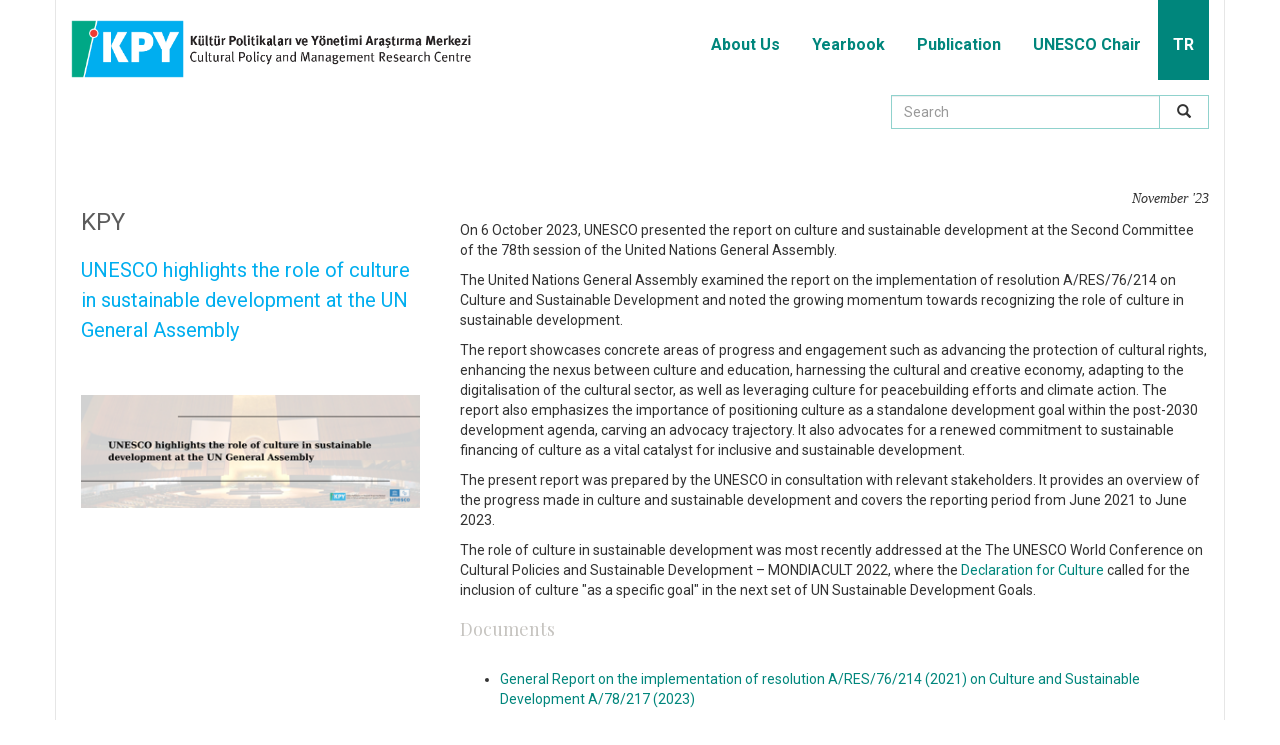

--- FILE ---
content_type: text/html; charset=utf-8
request_url: https://kpy.bilgi.edu.tr/en/news/unesco-highlights-the-role-of-culture-in-sustainable-development-at-the-un-general-assembly/1311
body_size: 4140
content:

<!DOCTYPE html>
    <html lang="en">
    <head>
        <meta charset="utf-8">
        <meta http-equiv="X-UA-Compatible" content="IE=edge">
        <meta name="viewport" content="width=device-width, initial-scale=1">
        <link rel="shortcut icon" href="/static/images/layout/favicon.ico">
        <title>KPY - News - UNESCO highlights the role of culture in sustainable development at the UN General Assembly</title>
        <link rel="stylesheet" href="//maxcdn.bootstrapcdn.com/bootstrap/3.3.5/css/bootstrap.min.css">

        

        <!-- Google Font -->
        <link href='//fonts.googleapis.com/css?family=Roboto:300,700,400,100&subset=latin,latin-ext' rel='stylesheet' type='text/css'>
        <link href='//fonts.googleapis.com/css?family=Playfair+Display:400,700,400italic&subset=latin,latin-ext' rel='stylesheet' type='text/css'>

        <!-- LigthBox CSS -->
        <link href="/static/lib/lightbox/css/lightbox.css" rel="stylesheet" type="text/css" media="screen" title="no title" charset="utf-8">

        <link rel="stylesheet" href="https://use.fontawesome.com/releases/v5.6.0/css/all.css" integrity="sha384-aOkxzJ5uQz7WBObEZcHvV5JvRW3TUc2rNPA7pe3AwnsUohiw1Vj2Rgx2KSOkF5+h" crossorigin="anonymous">

        <!-- HTML5 shim and Respond.js for IE8 support of HTML5 elements and media queries -->
        <!-- WARNING: Respond.js doesn't work if you view the page via file:// -->
        <!--[if lt IE 9]>
            <script src="https://oss.maxcdn.com/html5shiv/3.7.2/html5shiv.min.js"></script>
            <script src="https://oss.maxcdn.com/respond/1.4.2/respond.min.js"></script>
        <![endif]-->
        <link rel="stylesheet" href="/static/css/application.css">
        
    </head>
    <body>
        

        


<section>
    <nav class="navbar navbar-default">
        <div class="container" style="padding-bottom: 40px;">
            <div class="row">
                <div class="col-md-5">
                    <div class="navbar-header">
                        <a href="/en/" class="navbar-brands kpy-logo">
                            <img src="/static/images/layout/logo.png" class="img-responsive" alt="">
                        </a>
                        <button aria-controls="navbar" aria-expanded="false" data-target="#navbar" data-toggle="collapse" class="navbar-toggle collapsed" type="button">
                            MENU
                        </button>
                    </div>
                </div>

                <div class="col-md-7">
                    <div class="navbar-collapse collapse" id="navbar">
                        <ul class="nav navbar-nav navbar-right pr-navbar-clear">
                            
                            <li class="custom-menu-item"><a href="/en/page/about-us/7">About Us</a></li>
                            
                            <li class="custom-menu-item"><a href="/en/publications/yearbooks/">Yearbook</a></li>
                            <li class="custom-menu-item"><a href="/en/publications/books/">Publication</a></li>
                            <li class="custom-menu-item"><a href="/en/page/unesco-chair/14">UNESCO Chair</a></li>
                            <!--li class="custom-menu-item"><a href="https://library.bilgi.edu.tr/kpy.html" target="_blank">Library</a></li-->
                            
                            <li class="custom-menu-item lang-menu"><a href="/tr/">TR</a></li>

                        </ul>
                        <!-- search -->
                        <form method="GET" action="/search/" class="input-group col-md-6 navbar-right" id="search">
                            <input type="text" class="form-control" placeholder="Search" name="q" value="">
                            <span class="input-group-btn">
                                <button class="btn btn-default" type="submit">
                                    <span class="glyphicon glyphicon-search" aria-hidden="true"></span>
                                </button>

                            </span>
                        </form>
                        <!-- search -->
                    </div>
                </div>

            </div>
        </div>
    </nav>
</section>


        


    <div class="container" style="padding-top: 20px; padding-bottom: 40px;">
        <div class="row">
            <div class="col-md-4">
                <div style="padding: 0px 10px 50px 10px;">
                    <h3 style="font-family: georgia;">KPY</h3>
                    <h1 class="detail-title" style="line-height: 1.5em;">UNESCO highlights the role of culture in sustainable development at the UN General Assembly</h1>
                    
                        <img src="/media/uploads/covers/2023/11/17/2-360w-th.png" class="img-responsive" style="padding-top: 40px;" alt=""/>
                    
                </div>
            </div>
            <div class="col-md-8">
                <p class="item-date">November &#39;23</p>
                <div class="detail"><p>On 6 October 2023, UNESCO presented the report on culture and sustainable development at the Second Committee of the 78th session of the United Nations General Assembly.</p>

<p>The United Nations General Assembly examined the report on the implementation of resolution A/RES/76/214 on Culture and Sustainable Development and noted the growing momentum towards recognizing the role of culture in sustainable development.</p>

<p>The report showcases concrete areas of progress and engagement such as advancing the protection of cultural rights, enhancing the nexus between culture and education, harnessing the cultural and creative economy, adapting to the digitalisation of the cultural sector, as well as leveraging culture for peacebuilding efforts and climate action. The report also emphasizes the importance of positioning culture as a standalone development goal within the post-2030 development agenda, carving an advocacy trajectory. It also advocates for a renewed commitment to sustainable financing of culture as a vital catalyst for inclusive and sustainable development.</p>

<p>The present report was prepared by the UNESCO in consultation with relevant stakeholders. It provides an overview of the progress made in culture and sustainable development and covers the reporting period from June 2021 to June 2023.</p>

<p>The role of culture in sustainable development was most recently addressed at the The UNESCO World Conference on Cultural Policies and Sustainable Development &ndash; MONDIACULT 2022, where the <a href="https://www.unesco.org/en/articles/mondiacult-2022-states-adopt-historic-declaration-culture?hub=701">Declaration for Culture</a> called for the inclusion of culture &quot;as a specific goal&quot; in the next set of UN Sustainable Development Goals.</p></div>

                
                <div class="documents">
                        
                            <h2 class="detail-sub-title">Documents</h2>
                        
                    <ul>
                        
                            <li><a href="/media/uploads/documents/2023/11/17/a-78-217-en.pdf">General Report on the implementation of resolution A/RES/76/214 (2021) on Culture and Sustainable Development A/78/217 (2023)</a></li>
                        
                    </ul>
                </div>
                

                

            </div>
        </div>
    </div>


        <footer>
            <div class="container" style="text-align: center;">
                
                
                

                <p style="margin-top: 20px;">
                    
                    <a href="https://www.bilgi.edu.tr/" target="_blank"><img src="https://tbl.bilgi.edu.tr/brand-resources/logotypes/bilgi/dark/bilgi-logotype-tr-dark@2x.png" style="max-height:55px;height:auto;vertical-align:middle;border:0;" title="İstanbul Bilgi Üniversitesi" /></a>

                </p>
                

                <!-- div id="revue-embed" style="padding: 10px;">
                    <form action="https://www.getrevue.co/profile/kpy/add_subscriber" method="post" id="revue-form" name="revue-form"  target="_blank">
                    <div class="revue-form-group" style="padding: 10px;">
                      <label for="member_email">KPY Newsletter</label>
                      <input class="revue-form-field" placeholder="Email address" type="email" name="member[email]" id="member_email">
                    </div>
                    <div class="revue-form-actions" style="padding: 10px;">
                      <input type="submit" value="Subscribe" name="member[subscribe]" id="member_submit">
                    </div>
                    
                    <div class="revue-form-footer" style="padding: 10px;">By subscribing, you agree with Revue’s <a target="_blank" href="https://www.getrevue.co/terms">Terms of Service</a> and <a target="_blank" href="https://www.getrevue.co/privacy">Privacy Policy</a>.</div>
                    
                    </form>
                </!-->


                <div>
                        <a href="https://www.instagram.com/kpybilgi/?hl=tr"><i class="fab fa-3x fa-instagram"></i></a> &nbsp;
                        <a href="https://www.facebook.com/bilgikpy/"><i class="fab fa-3x fa-facebook-square"></i></a> 
                </div>

                <div>Eski Silahtarağa Elektrik Santralı Kazım Karabekir Cad. No: 2/13 34060 Eyüp İstanbul <strong>444 0 428</strong><a href="mailto:kpy@bilgi.edu.tr" class="footermail">kpy@bilgi.edu.tr</a></div>
            </div>

        </footer>

        <script src="//ajax.googleapis.com/ajax/libs/jquery/1.11.3/jquery.min.js"></script>
        <script src="//maxcdn.bootstrapcdn.com/bootstrap/3.3.5/js/bootstrap.min.js"></script>
        <script type="text/javascript">
            $(document).ready(function() {
                function validateEmail(email) {
                    var re = /^(([^<>()\[\]\\.,;:\s@"]+(\.[^<>()\[\]\\.,;:\s@"]+)*)|(".+"))@((\[[0-9]{1,3}\.[0-9]{1,3}\.[0-9]{1,3}\.[0-9]{1,3}\])|(([a-zA-Z\-0-9]+\.)+[a-zA-Z]{2,}))$/;
                    return re.test(String(email).toLowerCase());
                }
                function sendEmail() {
                    if (!validateEmail($('#email input[name="email"]').val())) {
                        alert("Incorrect email address.");
                    } else {
                        $.ajax({
                            url: $("#email").attr("action"),
                            type: "POST",
                            async: true,
                            data: $("#email").serialize(),
                            cache: false,
                            success: function(res) {
                                $('#email').hide();
                                $('.email-text').hide();
                                if (res.status == "1") {
                                    alert("Your registration is complete. Thanks for being a member.");                     
                                } else {
                                    alert("An error occurred. Please try again later.");
                                }
                            },
                            error: function(b, d, c) {
                                alert("An error occurred. Please try again later.");
                            }
                        });
                    }
                }
                $("#email button").click(function() {
                    sendEmail();
                    $('#email input[name="email"]').focus();
                    return false;
                });
                $('#email input[name="email"]').keypress(function (e) {
                  if (e.which == 13) {
                    sendEmail();
                    return false;
                  }
                });
            });
        </script>
        <!-- Lightbox -->
        <script src="/static/lib/lightbox/js/lightbox.js" type="text/javascript" charset="utf-8"></script>

        

        <script>
              (function(i,s,o,g,r,a,m){i['GoogleAnalyticsObject']=r;i[r]=i[r]||function(){
              (i[r].q=i[r].q||[]).push(arguments)},i[r].l=1*new Date();a=s.createElement(o),
              m=s.getElementsByTagName(o)[0];a.async=1;a.src=g;m.parentNode.insertBefore(a,m)
              })(window,document,'script','//www.google-analytics.com/analytics.js','ga');
              ga('create', 'UA-86521762-1', 'auto');
              ga('send', 'pageview');
        </script>
    </body>
</html>
